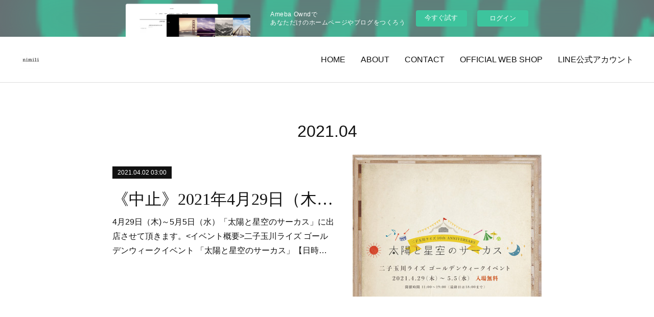

--- FILE ---
content_type: text/html; charset=utf-8
request_url: https://nimili.amebaownd.com/posts/archives/2021/04
body_size: 7731
content:
<!doctype html>

            <html lang="ja" data-reactroot=""><head><meta charSet="UTF-8"/><meta http-equiv="X-UA-Compatible" content="IE=edge"/><meta name="viewport" content="width=device-width,user-scalable=no,initial-scale=1.0,minimum-scale=1.0,maximum-scale=1.0"/><title data-react-helmet="true">2021年04月の記事一覧 | nimili</title><link data-react-helmet="true" rel="canonical" href="https://nimili.amebaownd.com/posts/archives/2021/04"/><meta name="description" content="2021年4月の一覧。《中止》2021年4月29日（木)～5月5日（水）二子玉川ライズ / 太陽と星空のサーカス - 4月29日（木)～5月5日（水）「太陽と星空のサーカス」に出店させて頂きます。&lt;イベント概要&gt;二子玉川ライズ ゴールデンウィークイベント 「太陽と星空のサーカス」【日時】2021年4月29日（木)～5月5日（水）11:00~19:00 　※最終日は18:00まで【場所】二子玉川ライズ 中央広場、リボンストリート、iTSCOM STUDIO &amp; HALL 二子玉川ライズ 【料金】入場無料 　※一部コンテンツは有料 【主催】二子玉川ライズ「太陽と星空のサーカス」特設サイト：https://www.sunandstars.tokyo　※新型コロナウイルス感染症拡大の今後の状況により、開催内容の変更や開催中止となる場合があります。また実施に際しては、政府や自治体等の発表を踏まえ、実施内容の検討や感染予防対策を徹底して行います。"/><meta property="fb:app_id" content="522776621188656"/><meta property="og:url" content="https://www.nimili.com/posts/archives/2021/04"/><meta property="og:type" content="website"/><meta property="og:title" content="2021年4月の記事"/><meta property="og:description" content="2021年4月の一覧。《中止》2021年4月29日（木)～5月5日（水）二子玉川ライズ / 太陽と星空のサーカス - 4月29日（木)～5月5日（水）「太陽と星空のサーカス」に出店させて頂きます。&lt;イベント概要&gt;二子玉川ライズ ゴールデンウィークイベント 「太陽と星空のサーカス」【日時】2021年4月29日（木)～5月5日（水）11:00~19:00 　※最終日は18:00まで【場所】二子玉川ライズ 中央広場、リボンストリート、iTSCOM STUDIO &amp; HALL 二子玉川ライズ 【料金】入場無料 　※一部コンテンツは有料 【主催】二子玉川ライズ「太陽と星空のサーカス」特設サイト：https://www.sunandstars.tokyo　※新型コロナウイルス感染症拡大の今後の状況により、開催内容の変更や開催中止となる場合があります。また実施に際しては、政府や自治体等の発表を踏まえ、実施内容の検討や感染予防対策を徹底して行います。"/><meta property="og:image" content="https://cdn.amebaowndme.com/madrid-prd/madrid-web/images/sites/334330/2e87462dec96c91f873133f40a256159_ba7e999d8083972a9b3284071aacd740.jpg"/><meta property="og:site_name" content="nimili"/><meta property="og:locale" content="ja_JP"/><meta name="twitter:card" content="summary"/><meta name="twitter:site" content="@amebaownd"/><meta name="twitter:title" content="2021年4月の記事 | nimili"/><meta name="twitter:description" content="2021年4月の一覧。《中止》2021年4月29日（木)～5月5日（水）二子玉川ライズ / 太陽と星空のサーカス - 4月29日（木)～5月5日（水）「太陽と星空のサーカス」に出店させて頂きます。&lt;イベント概要&gt;二子玉川ライズ ゴールデンウィークイベント 「太陽と星空のサーカス」【日時】2021年4月29日（木)～5月5日（水）11:00~19:00 　※最終日は18:00まで【場所】二子玉川ライズ 中央広場、リボンストリート、iTSCOM STUDIO &amp; HALL 二子玉川ライズ 【料金】入場無料 　※一部コンテンツは有料 【主催】二子玉川ライズ「太陽と星空のサーカス」特設サイト：https://www.sunandstars.tokyo　※新型コロナウイルス感染症拡大の今後の状況により、開催内容の変更や開催中止となる場合があります。また実施に際しては、政府や自治体等の発表を踏まえ、実施内容の検討や感染予防対策を徹底して行います。"/><meta name="twitter:image" content="https://cdn.amebaowndme.com/madrid-prd/madrid-web/images/sites/334330/2e87462dec96c91f873133f40a256159_ba7e999d8083972a9b3284071aacd740.jpg"/><link rel="alternate" type="application/rss+xml" title="nimili" href="https://www.nimili.com/rss.xml"/><link rel="alternate" type="application/atom+xml" title="nimili" href="https://www.nimili.com/atom.xml"/><link rel="sitemap" type="application/xml" title="Sitemap" href="/sitemap.xml"/><link href="https://static.amebaowndme.com/madrid-frontend/css/user.min-a66be375c.css" rel="stylesheet" type="text/css"/><link href="https://static.amebaowndme.com/madrid-frontend/css/bill/index.min-a66be375c.css" rel="stylesheet" type="text/css"/><link rel="icon" href="https://cdn.amebaowndme.com/madrid-prd/madrid-web/images/sites/334330/eac1f1d580a01c057112a19b864132be_056cc9f92970cbddd3420766a22c78d2.png?width=32&amp;height=32"/><link rel="apple-touch-icon" href="https://cdn.amebaowndme.com/madrid-prd/madrid-web/images/sites/334330/eac1f1d580a01c057112a19b864132be_056cc9f92970cbddd3420766a22c78d2.png?width=180&amp;height=180"/><style id="site-colors" charSet="UTF-8">.u-nav-clr {
  color: #111111;
}
.u-nav-bdr-clr {
  border-color: #111111;
}
.u-nav-bg-clr {
  background-color: #ffffff;
}
.u-nav-bg-bdr-clr {
  border-color: #ffffff;
}
.u-site-clr {
  color: ;
}
.u-base-bg-clr {
  background-color: #ffffff;
}
.u-btn-clr {
  color: #111111;
}
.u-btn-clr:hover,
.u-btn-clr--active {
  color: rgba(17,17,17, 0.7);
}
.u-btn-clr--disabled,
.u-btn-clr:disabled {
  color: rgba(17,17,17, 0.5);
}
.u-btn-bdr-clr {
  border-color: #111111;
}
.u-btn-bdr-clr:hover,
.u-btn-bdr-clr--active {
  border-color: rgba(17,17,17, 0.7);
}
.u-btn-bdr-clr--disabled,
.u-btn-bdr-clr:disabled {
  border-color: rgba(17,17,17, 0.5);
}
.u-btn-bg-clr {
  background-color: #111111;
}
.u-btn-bg-clr:hover,
.u-btn-bg-clr--active {
  background-color: rgba(17,17,17, 0.7);
}
.u-btn-bg-clr--disabled,
.u-btn-bg-clr:disabled {
  background-color: rgba(17,17,17, 0.5);
}
.u-txt-clr {
  color: #111111;
}
.u-txt-clr--lv1 {
  color: rgba(17,17,17, 0.7);
}
.u-txt-clr--lv2 {
  color: rgba(17,17,17, 0.5);
}
.u-txt-clr--lv3 {
  color: rgba(17,17,17, 0.3);
}
.u-txt-bg-clr {
  background-color: #e7e7e7;
}
.u-lnk-clr,
.u-clr-area a {
  color: #7fa0ba;
}
.u-lnk-clr:visited,
.u-clr-area a:visited {
  color: rgba(127,160,186, 0.7);
}
.u-lnk-clr:hover,
.u-clr-area a:hover {
  color: rgba(127,160,186, 0.5);
}
.u-ttl-blk-clr {
  color: #111111;
}
.u-ttl-blk-bdr-clr {
  border-color: #111111;
}
.u-ttl-blk-bdr-clr--lv1 {
  border-color: #cfcfcf;
}
.u-bdr-clr {
  border-color: #dddddd;
}
.u-acnt-bdr-clr {
  border-color: #111111;
}
.u-acnt-bg-clr {
  background-color: #111111;
}
body {
  background-color: #ffffff;
}
blockquote {
  color: rgba(17,17,17, 0.7);
  border-left-color: #dddddd;
};</style><style id="user-css" charSet="UTF-8">/**
 * @media all
 * 全体に適用したいCSSを記述してください。
 */
/*
.btn__item {
  border-radius: 20px;
}
*/;</style><style media="screen and (max-width: 800px)" id="user-sp-css" charSet="UTF-8">/**
 * @media (max-width: 800px)
 * 画面幅が800px以下のスマートフォン、タブレット用のCSSを記述してください。
 */
/*
.btn__item {
  border-radius: 24px;
}
*/;</style><script>
              (function(i,s,o,g,r,a,m){i['GoogleAnalyticsObject']=r;i[r]=i[r]||function(){
              (i[r].q=i[r].q||[]).push(arguments)},i[r].l=1*new Date();a=s.createElement(o),
              m=s.getElementsByTagName(o)[0];a.async=1;a.src=g;m.parentNode.insertBefore(a,m)
              })(window,document,'script','//www.google-analytics.com/analytics.js','ga');
            </script></head><body id="mdrd-a66be375c" class="u-txt-clr u-base-bg-clr theme-bill plan-basic  "><noscript><iframe src="//www.googletagmanager.com/ns.html?id=GTM-PXK9MM" height="0" width="0" style="display:none;visibility:hidden"></iframe></noscript><script>
            (function(w,d,s,l,i){w[l]=w[l]||[];w[l].push({'gtm.start':
            new Date().getTime(),event:'gtm.js'});var f=d.getElementsByTagName(s)[0],
            j=d.createElement(s),dl=l!='dataLayer'?'&l='+l:'';j.async=true;j.src=
            '//www.googletagmanager.com/gtm.js?id='+i+dl;f.parentNode.insertBefore(j,f);
            })(window,document, 'script', 'dataLayer', 'GTM-PXK9MM');
            </script><div id="content"><div class="page u-nav-bg-clr " data-reactroot=""><div class="page__outer"><div class="page__inner u-base-bg-clr"><aside style="opacity:1 !important;visibility:visible !important;text-indent:0 !important;transform:none !important;display:block !important;position:static !important;padding:0 !important;overflow:visible !important;margin:0 !important"><div class="owndbarHeader  " style="opacity:1 !important;visibility:visible !important;text-indent:0 !important;transform:none !important;display:block !important;position:static !important;padding:0 !important;overflow:visible !important;margin:0 !important"></div></aside><header class="page__header header u-nav-bg-clr u-bdr-clr"><div class="header__inner"><div class="site-logo"><div><img alt=""/></div></div><nav role="navigation" class="header__nav global-nav u-font js-nav-overflow-criterion is-invisible"><ul class="global-nav__list "><li class="global-nav__item u-nav-bdr-clr js-nav-item "><a target="" class="u-nav-clr u-nav-bdr-clr u-font" href="/">HOME</a></li><li class="global-nav__item u-nav-bdr-clr js-nav-item "><a target="" class="u-nav-clr u-nav-bdr-clr u-font" href="/pages/1186731/PROFILE">ABOUT</a></li><li class="global-nav__item u-nav-bdr-clr js-nav-item "><a target="" class="u-nav-clr u-nav-bdr-clr u-font" href="/pages/1198529/page_201708172150">CONTACT</a></li><li class="global-nav__item u-nav-bdr-clr js-nav-item "><a href="https://nimili.stores.jp/" target="_blank" class="u-nav-clr u-nav-bdr-clr u-font">OFFICIAL WEB SHOP</a></li><li class="global-nav__item u-nav-bdr-clr js-nav-item "><a href="https://lin.ee/37VEeGf" target="_blank" class="u-nav-clr u-nav-bdr-clr u-font">LINE公式アカウント</a></li></ul></nav><div class="header__icon header-icon"><span class="header-icon__item u-nav-bdr-clr"></span><span class="header-icon__item u-nav-bdr-clr"></span></div></div></header><div><div role="main" class="page__main-outer"><div class="page__main page__main--archive u-base-bg-clr"><div class="grid grid--l"><div class="col1-1 col1-1--gtr-l column"><div class="block__outer"><div><div class="heading-lv1"><h1 class="heading-lv1__text u-ttl-blk-clr u-ttl-blk-bdr-clr u-font"><span class="u-base-bg-clr">2021<!-- -->.<!-- -->04</span></h1></div></div></div></div></div><div class="section"><div><div class="blog-list blog-list--main blog-list--grid blog-list--recent"><article class="blog-item--index0 blog-list__item blog-item u-bdr-clr"><div class="blog-item__inner"><div class="blog-item__body blog-body blog-item__body--img-show"><a class="blog-item__date u-acnt-bg-clr u-font" href="/posts/16329418"><time class="" dateTime="2021-04-02T03:00:41Z">2021.04.02 03:00</time></a><div class="blog-item__title blog-title"><h3 class="blog-title__text"><a class="u-txt-clr" href="/posts/16329418">《中止》2021年4月29日（木)～5月5日（水）二子玉川ライズ / 太陽と星空のサーカス</a></h3></div><div><p class="blog-item__text"><a class="u-txt-clr" href="/posts/16329418">4月29日（木)～5月5日（水）「太陽と星空のサーカス」に出店させて頂きます。&lt;イベント概要&gt;二子玉川ライズ ゴールデンウィークイベント 「太陽と星空のサーカス」【日時】2021年4月29日（木)～5月5日（水）11:00~19:00 　※最終日は18:00まで【場所】二子玉川ライズ 中央広場、リボンストリート、iTS...</a></p></div></div><div class="blog-item__img"><div><img alt=""/></div></div></div></article></div><div><div class="pagination pagination--type02"><ul class="pagination__list"><li class="pagination__item pagination__item--first "><a class="u-txt-clr" href="/posts/archives/2021/04/page/1?type=grid"><span aria-hidden="true" class="icon icon--disclosure-double-l2"></span></a></li><li class="pagination__item pagination__item--prev pagination__item--hide"><a class="u-txt-clr" href="/posts/archives/2021/04/page/-1?type=grid"><span aria-hidden="true" class="icon icon--disclosure-l2"></span></a></li><li class="pagination__item pagination__item--next pagination__item--hide"><a class="u-txt-clr" href="/posts/archives/2021/04/page/1?type=grid"><span aria-hidden="true" class="icon icon--disclosure-r2"></span></a></li><li class="pagination__item pagination__item--last "><a class="u-txt-clr" href="/posts/archives/2021/04/page/undefined?type=grid"><span aria-hidden="true" class="icon icon--disclosure-double-r2"></span></a></li></ul></div></div></div></div></div></div></div><aside style="opacity:1 !important;visibility:visible !important;text-indent:0 !important;transform:none !important;display:block !important;position:static !important;padding:0 !important;overflow:visible !important;margin:0 !important"><div class="owndbar" style="opacity:1 !important;visibility:visible !important;text-indent:0 !important;transform:none !important;display:block !important;position:static !important;padding:0 !important;overflow:visible !important;margin:0 !important"></div></aside><footer role="contentinfo" class="page__footer footer" style="opacity:1 !important;visibility:visible !important;text-indent:0 !important;overflow:visible !important;position:static !important"><div class="footer__inner u-bdr-clr footer--pagetop" style="opacity:1 !important;visibility:visible !important;text-indent:0 !important;overflow:visible !important;display:block !important;transform:none !important"><p class="pagetop"><a href="#" class="pagetop__link u-bdr-clr">Page Top</a></p><div class="footer__item u-bdr-clr" style="opacity:1 !important;visibility:visible !important;text-indent:0 !important;overflow:visible !important;display:block !important;transform:none !important"><p class="footer__copyright u-font"><small class="u-txt-clr u-txt-clr--lv2 u-font" style="color:rgba(17,17,17, 0.5) !important">Copyright (C) 2017 nimili. All Rights Reserved.</small></p><div class="powered-by"><a href="https://www.amebaownd.com" class="powered-by__link"><span class="powered-by__text">Powered by</span><span class="powered-by__logo">AmebaOwnd</span><span class="powered-by__text">無料でホームページをつくろう</span></a></div></div></div></footer></div></div><div class="toast"></div></div></div><img src="//sy.ameblo.jp/sync/?org=sy.amebaownd.com" alt="" style="display:none" width="1" height="1"/><script charSet="UTF-8">window.mdrdEnv="prd";</script><script charSet="UTF-8">window.INITIAL_STATE={"authenticate":{"authCheckCompleted":false,"isAuthorized":false},"blogPostReblogs":{},"category":{},"currentSite":{"fetching":false,"status":null,"site":{}},"shopCategory":{},"categories":{},"notifications":{},"page":{},"paginationTitle":{},"postArchives":{},"postComments":{"submitting":false,"postStatus":null},"postDetail":{},"postList":{"postList-limit:12-page:1-siteId:334330-yearMonth:202104":{"fetching":false,"loaded":true,"meta":{"code":200,"pagination":{"total":1,"offset":0,"limit":12,"cursors":{"after":"","before":""}}},"data":[{"id":"16329418","userId":"471433","siteId":"334330","status":"publish","title":"《中止》2021年4月29日（木)～5月5日（水）二子玉川ライズ \u002F 太陽と星空のサーカス","contents":[{"type":"text","format":"html","value":"\u003Cp\u003E4月29日（木)～5月5日（水）\u003C\u002Fp\u003E\u003Cp\u003E「太陽と星空のサーカス」に出店させて頂きます。\u003C\u002Fp\u003E\u003Cp\u003E\u003Cbr\u003E\u003C\u002Fp\u003E\u003Cp\u003E&lt;イベント概要&gt;\u003C\u002Fp\u003E\u003Cp\u003E二子玉川ライズ ゴールデンウィークイベント 「太陽と星空のサーカス」\u003C\u002Fp\u003E\u003Cp\u003E【日時】2021年4月29日（木)～5月5日（水）11:00~19:00 　※最終日は18:00まで\u003C\u002Fp\u003E\u003Cp\u003E【場所】二子玉川ライズ 中央広場、リボンストリート、iTSCOM STUDIO &amp; HALL 二子玉川ライズ \u003C\u002Fp\u003E\u003Cp\u003E【料金】入場無料 　※一部コンテンツは有料 \u003C\u002Fp\u003E\u003Cp\u003E【主催】二子玉川ライズ\u003C\u002Fp\u003E\u003Cp\u003E「太陽と星空のサーカス」特設サイト：https:\u002F\u002Fwww.sunandstars.tokyo　\u003C\u002Fp\u003E\u003Cp\u003E\u003Cbr\u003E\u003C\u002Fp\u003E\u003Cp\u003E※新型コロナウイルス感染症拡大の今後の状況により、開催内容の変更や開催中止となる場合があります。\u003C\u002Fp\u003E\u003Cp\u003Eまた実施に際しては、政府や自治体等の発表を踏まえ、実施内容の検討や感染予防対策を徹底して行います。\u003C\u002Fp\u003E"},{"type":"image","fit":true,"scale":0.5,"align":"","url":"https:\u002F\u002Fcdn.amebaowndme.com\u002Fmadrid-prd\u002Fmadrid-web\u002Fimages\u002Fsites\u002F334330\u002F2e87462dec96c91f873133f40a256159_ba7e999d8083972a9b3284071aacd740.jpg","link":"","width":1040,"height":1040,"target":"_self"},{"type":"quote","provider":"","url":"https:\u002F\u002Fwww.sunandstars.tokyo","json":{"thumbnail":"https:\u002F\u002Fimage.jimcdn.com\u002Fapp\u002Fcms\u002Fimage\u002Ftransf\u002Fnone\u002Fpath\u002Fs52cb51f2291b31eb\u002Fimage\u002Fi3746d97bfd537c78\u002Fversion\u002F1616392915\u002Fimage.jpg","provider":"太陽と星空のサーカス × 二子玉川ライズ 2020","url":"https:\u002F\u002Fwww.sunandstars.tokyo\u002F","title":"太陽と星空のサーカス","description":"太陽と星空のサーカス×二子玉川ライズ 2020 4月29日〜5月6日 開催 入場無料"},"html":""}],"urlPath":"","publishedUrl":"https:\u002F\u002Fwww.nimili.com\u002Fposts\u002F16329418","ogpDescription":"","ogpImageUrl":"","contentFiltered":"","viewCount":0,"commentCount":0,"reblogCount":0,"prevBlogPost":{"id":"0","title":"","summary":"","imageUrl":"","publishedAt":"0001-01-01T00:00:00Z"},"nextBlogPost":{"id":"0","title":"","summary":"","imageUrl":"","publishedAt":"0001-01-01T00:00:00Z"},"rebloggedPost":false,"blogCategories":[],"user":{"id":"471433","nickname":"nimili","description":"服飾・生活雑貨の製作・販売・卸\n\n出店情報や商品のご紹介をアップさせて頂きます。","official":false,"photoUrl":"https:\u002F\u002Fprofile-api.ameba.jp\u002Fv2\u002Fas\u002Fd5e80fb83017b1b6446bc668a1b3b91759ef88f3\u002FprofileImage?cat=300","followingCount":0,"createdAt":"2017-08-12T10:57:20Z","updatedAt":"2025-12-02T10:53:24Z"},"updateUser":{"id":"471433","nickname":"nimili","description":"服飾・生活雑貨の製作・販売・卸\n\n出店情報や商品のご紹介をアップさせて頂きます。","official":false,"photoUrl":"https:\u002F\u002Fprofile-api.ameba.jp\u002Fv2\u002Fas\u002Fd5e80fb83017b1b6446bc668a1b3b91759ef88f3\u002FprofileImage?cat=300","followingCount":0,"createdAt":"2017-08-12T10:57:20Z","updatedAt":"2025-12-02T10:53:24Z"},"comments":{"pagination":{"total":0,"offset":0,"limit":3,"cursors":{"after":"","before":""}},"data":[]},"publishedAt":"2021-04-02T03:00:41Z","createdAt":"2021-04-02T17:48:43Z","updatedAt":"2023-11-27T16:00:38Z","version":5}]}},"shopList":{},"shopItemDetail":{},"pureAd":{},"keywordSearch":{},"proxyFrame":{"loaded":false},"relatedPostList":{},"route":{"route":{"path":"\u002Fposts\u002Farchives\u002F:yyyy\u002F:mm","component":function ArchivePage() {
      _classCallCheck(this, ArchivePage);

      return _possibleConstructorReturn(this, (ArchivePage.__proto__ || Object.getPrototypeOf(ArchivePage)).apply(this, arguments));
    },"route":{"id":"0","type":"blog_post_archive","idForType":"0","title":"","urlPath":"\u002Fposts\u002Farchives\u002F:yyyy\u002F:mm","isHomePage":false}},"params":{"yyyy":"2021","mm":"04"},"location":{"pathname":"\u002Fposts\u002Farchives\u002F2021\u002F04","search":"","hash":"","action":"POP","key":"xs2hnu","query":{}}},"siteConfig":{"tagline":"Bag,Hair Accessories...\nHand made \u002F Made in japan","title":"nimili","copyright":"Copyright (C) 2017 nimili. All Rights Reserved.","iconUrl":"https:\u002F\u002Fcdn.amebaowndme.com\u002Fmadrid-prd\u002Fmadrid-web\u002Fimages\u002Fsites\u002F334330\u002Fc3918c998dbdd267630837031c4b7708_deedab0137642ec6c30b89e65673860e.jpg","logoUrl":"https:\u002F\u002Fcdn.amebaowndme.com\u002Fmadrid-prd\u002Fmadrid-web\u002Fimages\u002Fsites\u002F334330\u002F762171ad359fbee89e174f231721d713_59a83e0dd7c2dd62743d27e12af73a4d.jpg","coverImageUrl":"https:\u002F\u002Fcdn.amebaowndme.com\u002Fmadrid-prd\u002Fmadrid-web\u002Fimages\u002Fsites\u002F334330\u002F9f1c440015bbba41376d4a72125e1565_926ca7c69989486b792512f50c672958.jpg","homePageId":"1186730","siteId":"334330","siteCategoryIds":[1],"themeId":"11","theme":"bill","shopId":"","openedShop":false,"shop":{"law":{"userType":"","corporateName":"","firstName":"","lastName":"","zipCode":"","prefecture":"","address":"","telNo":"","aboutContact":"","aboutPrice":"","aboutPay":"","aboutService":"","aboutReturn":""},"privacyPolicy":{"operator":"","contact":"","collectAndUse":"","restrictionToThirdParties":"","supervision":"","disclosure":"","cookie":""}},"user":{"id":"471433","nickname":"nimili","photoUrl":"","createdAt":"2017-08-12T10:57:20Z","updatedAt":"2025-12-02T10:53:24Z"},"commentApproval":"accept","plan":{"id":"1","name":"Free","ownd_header":false,"powered_by":false,"pure_ads":false},"verifiedType":"general","navigations":[{"title":"HOME","urlPath":".\u002F","target":"_self","pageId":"1186730"},{"title":"ABOUT","urlPath":".\u002Fpages\u002F1186731\u002FPROFILE","target":"_self","pageId":"1186731"},{"title":"CONTACT","urlPath":".\u002Fpages\u002F1198529\u002Fpage_201708172150","target":"_self","pageId":"1198529"},{"title":"OFFICIAL WEB SHOP","urlPath":"https:\u002F\u002Fnimili.stores.jp\u002F","target":"_blank","pageId":"0"},{"title":"LINE公式アカウント","urlPath":"https:\u002F\u002Flin.ee\u002F37VEeGf","target":"_blank","pageId":"0"}],"routings":[{"id":"0","type":"blog","idForType":"0","title":"","urlPath":"\u002Fposts\u002Fpage\u002F:page_num","isHomePage":false},{"id":"0","type":"blog_post_archive","idForType":"0","title":"","urlPath":"\u002Fposts\u002Farchives\u002F:yyyy\u002F:mm","isHomePage":false},{"id":"0","type":"blog_post_archive","idForType":"0","title":"","urlPath":"\u002Fposts\u002Farchives\u002F:yyyy\u002F:mm\u002Fpage\u002F:page_num","isHomePage":false},{"id":"0","type":"blog_post_category","idForType":"0","title":"","urlPath":"\u002Fposts\u002Fcategories\u002F:category_id","isHomePage":false},{"id":"0","type":"blog_post_category","idForType":"0","title":"","urlPath":"\u002Fposts\u002Fcategories\u002F:category_id\u002Fpage\u002F:page_num","isHomePage":false},{"id":"0","type":"author","idForType":"0","title":"","urlPath":"\u002Fauthors\u002F:user_id","isHomePage":false},{"id":"0","type":"author","idForType":"0","title":"","urlPath":"\u002Fauthors\u002F:user_id\u002Fpage\u002F:page_num","isHomePage":false},{"id":"0","type":"blog_post_category","idForType":"0","title":"","urlPath":"\u002Fposts\u002Fcategory\u002F:category_id","isHomePage":false},{"id":"0","type":"blog_post_category","idForType":"0","title":"","urlPath":"\u002Fposts\u002Fcategory\u002F:category_id\u002Fpage\u002F:page_num","isHomePage":false},{"id":"0","type":"blog_post_detail","idForType":"0","title":"","urlPath":"\u002Fposts\u002F:blog_post_id","isHomePage":false},{"id":"0","type":"keywordSearch","idForType":"0","title":"","urlPath":"\u002Fsearch\u002Fq\u002F:query","isHomePage":false},{"id":"0","type":"keywordSearch","idForType":"0","title":"","urlPath":"\u002Fsearch\u002Fq\u002F:query\u002Fpage\u002F:page_num","isHomePage":false},{"id":"4928266","type":"static","idForType":"0","title":"SHOP","urlPath":"\u002Fpages\u002F4928266\u002F","isHomePage":false},{"id":"4928266","type":"static","idForType":"0","title":"SHOP","urlPath":"\u002Fpages\u002F4928266\u002F:url_path","isHomePage":false},{"id":"1198529","type":"static","idForType":"0","title":"CONTACT","urlPath":"\u002Fpages\u002F1198529\u002F","isHomePage":false},{"id":"1198529","type":"static","idForType":"0","title":"CONTACT","urlPath":"\u002Fpages\u002F1198529\u002F:url_path","isHomePage":false},{"id":"1186731","type":"static","idForType":"0","title":"ABOUT","urlPath":"\u002Fpages\u002F1186731\u002F","isHomePage":false},{"id":"1186731","type":"static","idForType":"0","title":"ABOUT","urlPath":"\u002Fpages\u002F1186731\u002F:url_path","isHomePage":false},{"id":"1186730","type":"blog","idForType":"0","title":"HOME","urlPath":"\u002Fpages\u002F1186730\u002F","isHomePage":true},{"id":"1186730","type":"blog","idForType":"0","title":"HOME","urlPath":"\u002Fpages\u002F1186730\u002F:url_path","isHomePage":true},{"id":"1186730","type":"blog","idForType":"0","title":"HOME","urlPath":"\u002F","isHomePage":true}],"siteColors":{"navigationBackground":"#ffffff","navigationText":"#111111","siteTitleText":"","background":"#ffffff","buttonBackground":"#111111","buttonText":"#111111","text":"#111111","link":"#7fa0ba","titleBlock":"#111111","border":"#dddddd","accent":"#111111"},"wovnioAttribute":"","useAuthorBlock":false,"twitterHashtags":"","createdAt":"2017-08-12T10:57:24Z","seoTitle":"nimili","isPreview":false,"siteCategory":[{"id":"1","label":"個人のブログやポートフォリオ"}],"previewPost":null,"previewShopItem":null,"hasAmebaIdConnection":true,"serverTime":"2026-01-26T09:54:38Z","complementaries":{"1":{"contents":{"layout":{"rows":[{"columns":[{"blocks":[]}]}]}},"created_at":"2024-10-07T14:32:12Z","updated_at":"2024-10-07T14:32:12Z"},"2":{"contents":{"layout":{"rows":[{"columns":[{"blocks":[{"type":"shareButton","design":"filled","providers":["facebook","twitter","nanagogo","line"]},{"type":"siteFollow","description":""},{"type":"relatedPosts","layoutType":"listl","showHeading":true,"heading":"関連記事","limit":2},{"type":"postPrevNext","showImage":true}]}]}]}},"created_at":"2017-08-12T10:57:24Z","updated_at":"2024-10-07T14:32:12Z"},"3":{"contents":{"layout":{"rows":[{"columns":[{"blocks":[]}]}]}},"created_at":"2024-10-07T14:32:12Z","updated_at":"2024-10-07T14:32:12Z"},"4":{"contents":{"layout":{"rows":[{"columns":[{"blocks":[]}]}]}},"created_at":"2024-10-07T14:32:12Z","updated_at":"2024-10-07T14:32:12Z"},"11":{"contents":{"layout":{"rows":[{"columns":[{"blocks":[{"type":"siteFollow","description":""},{"type":"post","mode":"summary","title":"記事一覧","buttonTitle":"","limit":5,"layoutType":"sidebarm","categoryIds":"","showTitle":true,"showButton":true,"sortType":"recent"},{"type":"postsCategory","heading":"カテゴリ","showHeading":true,"showCount":true,"design":"tagcloud"},{"type":"postsArchive","heading":"アーカイブ","showHeading":true,"design":"accordion"},{"type":"keywordSearch","heading":"","showHeading":false}]}]}]}},"created_at":"2017-08-12T10:57:24Z","updated_at":"2017-08-12T10:59:20Z"}},"siteColorsCss":".u-nav-clr {\n  color: #111111;\n}\n.u-nav-bdr-clr {\n  border-color: #111111;\n}\n.u-nav-bg-clr {\n  background-color: #ffffff;\n}\n.u-nav-bg-bdr-clr {\n  border-color: #ffffff;\n}\n.u-site-clr {\n  color: ;\n}\n.u-base-bg-clr {\n  background-color: #ffffff;\n}\n.u-btn-clr {\n  color: #111111;\n}\n.u-btn-clr:hover,\n.u-btn-clr--active {\n  color: rgba(17,17,17, 0.7);\n}\n.u-btn-clr--disabled,\n.u-btn-clr:disabled {\n  color: rgba(17,17,17, 0.5);\n}\n.u-btn-bdr-clr {\n  border-color: #111111;\n}\n.u-btn-bdr-clr:hover,\n.u-btn-bdr-clr--active {\n  border-color: rgba(17,17,17, 0.7);\n}\n.u-btn-bdr-clr--disabled,\n.u-btn-bdr-clr:disabled {\n  border-color: rgba(17,17,17, 0.5);\n}\n.u-btn-bg-clr {\n  background-color: #111111;\n}\n.u-btn-bg-clr:hover,\n.u-btn-bg-clr--active {\n  background-color: rgba(17,17,17, 0.7);\n}\n.u-btn-bg-clr--disabled,\n.u-btn-bg-clr:disabled {\n  background-color: rgba(17,17,17, 0.5);\n}\n.u-txt-clr {\n  color: #111111;\n}\n.u-txt-clr--lv1 {\n  color: rgba(17,17,17, 0.7);\n}\n.u-txt-clr--lv2 {\n  color: rgba(17,17,17, 0.5);\n}\n.u-txt-clr--lv3 {\n  color: rgba(17,17,17, 0.3);\n}\n.u-txt-bg-clr {\n  background-color: #e7e7e7;\n}\n.u-lnk-clr,\n.u-clr-area a {\n  color: #7fa0ba;\n}\n.u-lnk-clr:visited,\n.u-clr-area a:visited {\n  color: rgba(127,160,186, 0.7);\n}\n.u-lnk-clr:hover,\n.u-clr-area a:hover {\n  color: rgba(127,160,186, 0.5);\n}\n.u-ttl-blk-clr {\n  color: #111111;\n}\n.u-ttl-blk-bdr-clr {\n  border-color: #111111;\n}\n.u-ttl-blk-bdr-clr--lv1 {\n  border-color: #cfcfcf;\n}\n.u-bdr-clr {\n  border-color: #dddddd;\n}\n.u-acnt-bdr-clr {\n  border-color: #111111;\n}\n.u-acnt-bg-clr {\n  background-color: #111111;\n}\nbody {\n  background-color: #ffffff;\n}\nblockquote {\n  color: rgba(17,17,17, 0.7);\n  border-left-color: #dddddd;\n}","siteFont":{"id":"3","name":"Helvetica"},"siteCss":"\u002F**\n * @media all\n * 全体に適用したいCSSを記述してください。\n *\u002F\n\u002F*\n.btn__item {\n  border-radius: 20px;\n}\n*\u002F","siteSpCss":"\u002F**\n * @media (max-width: 800px)\n * 画面幅が800px以下のスマートフォン、タブレット用のCSSを記述してください。\n *\u002F\n\u002F*\n.btn__item {\n  border-radius: 24px;\n}\n*\u002F","meta":{"Title":"2021年4月の記事 | nimili","Description":"2021年4月の一覧。《中止》2021年4月29日（木)～5月5日（水）二子玉川ライズ \u002F 太陽と星空のサーカス - 4月29日（木)～5月5日（水）「太陽と星空のサーカス」に出店させて頂きます。\u003Cイベント概要\u003E二子玉川ライズ ゴールデンウィークイベント 「太陽と星空のサーカス」【日時】2021年4月29日（木)～5月5日（水）11:00~19:00 　※最終日は18:00まで【場所】二子玉川ライズ 中央広場、リボンストリート、iTSCOM STUDIO & HALL 二子玉川ライズ 【料金】入場無料 　※一部コンテンツは有料 【主催】二子玉川ライズ「太陽と星空のサーカス」特設サイト：https:\u002F\u002Fwww.sunandstars.tokyo　※新型コロナウイルス感染症拡大の今後の状況により、開催内容の変更や開催中止となる場合があります。また実施に際しては、政府や自治体等の発表を踏まえ、実施内容の検討や感染予防対策を徹底して行います。","Keywords":"","Noindex":false,"Nofollow":false,"CanonicalUrl":"https:\u002F\u002Fwww.nimili.com\u002Fposts\u002Farchives\u002F2021\u002F04","AmpHtml":"","DisabledFragment":false,"OgMeta":{"Type":"website","Title":"2021年4月の記事","Description":"2021年4月の一覧。《中止》2021年4月29日（木)～5月5日（水）二子玉川ライズ \u002F 太陽と星空のサーカス - 4月29日（木)～5月5日（水）「太陽と星空のサーカス」に出店させて頂きます。\u003Cイベント概要\u003E二子玉川ライズ ゴールデンウィークイベント 「太陽と星空のサーカス」【日時】2021年4月29日（木)～5月5日（水）11:00~19:00 　※最終日は18:00まで【場所】二子玉川ライズ 中央広場、リボンストリート、iTSCOM STUDIO & HALL 二子玉川ライズ 【料金】入場無料 　※一部コンテンツは有料 【主催】二子玉川ライズ「太陽と星空のサーカス」特設サイト：https:\u002F\u002Fwww.sunandstars.tokyo　※新型コロナウイルス感染症拡大の今後の状況により、開催内容の変更や開催中止となる場合があります。また実施に際しては、政府や自治体等の発表を踏まえ、実施内容の検討や感染予防対策を徹底して行います。","Image":"https:\u002F\u002Fcdn.amebaowndme.com\u002Fmadrid-prd\u002Fmadrid-web\u002Fimages\u002Fsites\u002F334330\u002F2e87462dec96c91f873133f40a256159_ba7e999d8083972a9b3284071aacd740.jpg","SiteName":"nimili","Locale":"ja_JP"},"DeepLinkMeta":{"Ios":{"Url":"","AppStoreId":"","AppName":""},"Android":{"Url":"","AppName":"","Package":""},"WebUrl":""},"TwitterCard":{"Type":"summary","Site":"@amebaownd","Creator":"","Title":"2021年4月の記事 | nimili","Description":"2021年4月の一覧。《中止》2021年4月29日（木)～5月5日（水）二子玉川ライズ \u002F 太陽と星空のサーカス - 4月29日（木)～5月5日（水）「太陽と星空のサーカス」に出店させて頂きます。\u003Cイベント概要\u003E二子玉川ライズ ゴールデンウィークイベント 「太陽と星空のサーカス」【日時】2021年4月29日（木)～5月5日（水）11:00~19:00 　※最終日は18:00まで【場所】二子玉川ライズ 中央広場、リボンストリート、iTSCOM STUDIO & HALL 二子玉川ライズ 【料金】入場無料 　※一部コンテンツは有料 【主催】二子玉川ライズ「太陽と星空のサーカス」特設サイト：https:\u002F\u002Fwww.sunandstars.tokyo　※新型コロナウイルス感染症拡大の今後の状況により、開催内容の変更や開催中止となる場合があります。また実施に際しては、政府や自治体等の発表を踏まえ、実施内容の検討や感染予防対策を徹底して行います。","Image":"https:\u002F\u002Fcdn.amebaowndme.com\u002Fmadrid-prd\u002Fmadrid-web\u002Fimages\u002Fsites\u002F334330\u002F2e87462dec96c91f873133f40a256159_ba7e999d8083972a9b3284071aacd740.jpg"},"TwitterAppCard":{"CountryCode":"","IPhoneAppId":"","AndroidAppPackageName":"","CustomUrl":""},"SiteName":"nimili","ImageUrl":"https:\u002F\u002Fcdn.amebaowndme.com\u002Fmadrid-prd\u002Fmadrid-web\u002Fimages\u002Fsites\u002F334330\u002F2e87462dec96c91f873133f40a256159_ba7e999d8083972a9b3284071aacd740.jpg","FacebookAppId":"522776621188656","InstantArticleId":"","FaviconUrl":"https:\u002F\u002Fcdn.amebaowndme.com\u002Fmadrid-prd\u002Fmadrid-web\u002Fimages\u002Fsites\u002F334330\u002Feac1f1d580a01c057112a19b864132be_056cc9f92970cbddd3420766a22c78d2.png?width=32&height=32","AppleTouchIconUrl":"https:\u002F\u002Fcdn.amebaowndme.com\u002Fmadrid-prd\u002Fmadrid-web\u002Fimages\u002Fsites\u002F334330\u002Feac1f1d580a01c057112a19b864132be_056cc9f92970cbddd3420766a22c78d2.png?width=180&height=180","RssItems":[{"title":"nimili","url":"https:\u002F\u002Fwww.nimili.com\u002Frss.xml"}],"AtomItems":[{"title":"nimili","url":"https:\u002F\u002Fwww.nimili.com\u002Fatom.xml"}]},"googleConfig":{"TrackingCode":"","SiteVerificationCode":""},"lanceTrackingUrl":"\u002F\u002Fsy.ameblo.jp\u002Fsync\u002F?org=sy.amebaownd.com","FRM_ID_SIGNUP":"c.ownd-sites_r.ownd-sites_334330","landingPageParams":{"domain":"nimili.amebaownd.com","protocol":"https","urlPath":"\u002Fposts\u002Farchives\u002F2021\u002F04"}},"siteFollow":{},"siteServiceTokens":{},"snsFeed":{},"toastMessages":{"messages":[]},"user":{"loaded":false,"me":{}},"userSites":{"fetching":null,"sites":[]},"userSiteCategories":{}};</script><script src="https://static.amebaowndme.com/madrid-metro/js/bill-c961039a0e890b88fbda.js" charSet="UTF-8"></script><style charSet="UTF-8">      .u-font {
        font-family: Helvetica, Arial, sans-serif;
      }    </style></body></html>